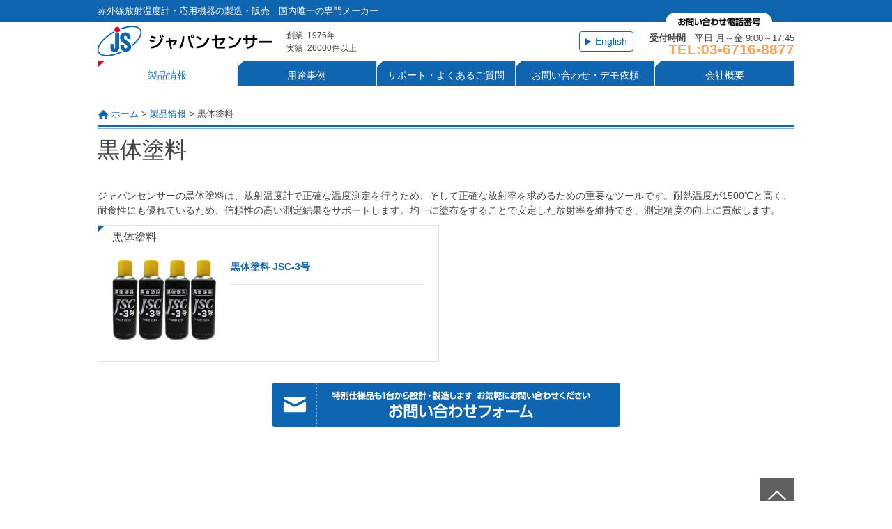

--- FILE ---
content_type: text/html; charset=UTF-8
request_url: https://www.japansensor.co.jp/products/blackpaint
body_size: 5941
content:
<!DOCTYPE html>
<html lang="ja">
<head>
<meta charset="utf-8">
<meta name="viewport" content="width=device-width">
<!--[if lt IE 9]>
<script src="/assets/js/html5shiv.js"></script>
<!--<script src="/assets/js/css3-mediaqueries.js"></script>-->
<![endif]-->
<link href="/assets/css/common.css" rel="stylesheet" type="text/css" media="all">
<link href="/assets/css/style.css" rel="stylesheet" type="text/css" media="all">
<script src="/assets/js/jquery.js" type="text/javascript"></script>
<script src="/assets/js/jquery.sidr.min.js" type="text/javascript"></script>
  <script src="/assets/js/init.js" type="text/javascript"></script>
<script src="/assets/js/ga.js" type="text/javascript"></script>


<title>黒体塗料 | 放射温度計の専門メーカー ジャパンセンサー</title>



  <script type="text/javascript">
<!--
function Href(){
 if ( location.hash.length > 0){
    location.href = location.hash;
  }
}
// -->
</script>
<meta name='robots' content='max-image-preview:large' />

<!-- This site is optimized with the Yoast SEO plugin v11.7 - https://yoast.com/wordpress/plugins/seo/ -->
<meta name="description" content="製品情報 「黒体塗料」のページです。ジャパンセンサーは放射温度計と関連する赤外線応用機器の専門メーカーです。"/>
<link rel="canonical" href="https://www.japansensor.co.jp/products/blackpaint" />
<meta property="og:locale" content="ja_JP" />
<meta property="og:type" content="article" />
<meta property="og:title" content="黒体塗料 | 放射温度計の専門メーカー ジャパンセンサー" />
<meta property="og:description" content="製品情報 「黒体塗料」のページです。ジャパンセンサーは放射温度計と関連する赤外線応用機器の専門メーカーです。" />
<meta property="og:url" content="https://www.japansensor.co.jp/products/blackpaint" />
<meta property="og:site_name" content="放射温度計の専門メーカー ジャパンセンサー" />
<script type='application/ld+json' class='yoast-schema-graph yoast-schema-graph--main'>{"@context":"https://schema.org","@graph":[{"@type":"WebSite","@id":"https://www.japansensor.co.jp/#website","url":"https://www.japansensor.co.jp/","name":"\u653e\u5c04\u6e29\u5ea6\u8a08\u306e\u5c02\u9580\u30e1\u30fc\u30ab\u30fc \u30b8\u30e3\u30d1\u30f3\u30bb\u30f3\u30b5\u30fc","potentialAction":{"@type":"SearchAction","target":"https://www.japansensor.co.jp/?s={search_term_string}","query-input":"required name=search_term_string"}},{"@type":"WebPage","@id":"https://www.japansensor.co.jp/products/blackpaint#webpage","url":"https://www.japansensor.co.jp/products/blackpaint","inLanguage":"ja","name":"\u9ed2\u4f53\u5857\u6599 | \u653e\u5c04\u6e29\u5ea6\u8a08\u306e\u5c02\u9580\u30e1\u30fc\u30ab\u30fc \u30b8\u30e3\u30d1\u30f3\u30bb\u30f3\u30b5\u30fc","isPartOf":{"@id":"https://www.japansensor.co.jp/#website"},"datePublished":"2015-02-07T22:09:28+09:00","dateModified":"2025-06-03T05:50:12+09:00","description":"\u88fd\u54c1\u60c5\u5831 \u300c\u9ed2\u4f53\u5857\u6599\u300d\u306e\u30da\u30fc\u30b8\u3067\u3059\u3002\u30b8\u30e3\u30d1\u30f3\u30bb\u30f3\u30b5\u30fc\u306f\u653e\u5c04\u6e29\u5ea6\u8a08\u3068\u95a2\u9023\u3059\u308b\u8d64\u5916\u7dda\u5fdc\u7528\u6a5f\u5668\u306e\u5c02\u9580\u30e1\u30fc\u30ab\u30fc\u3067\u3059\u3002"}]}</script>
<!-- / Yoast SEO plugin. -->

<link rel='stylesheet' id='wp-block-library-css' href='https://www.japansensor.co.jp/manage/wp-includes/css/dist/block-library/style.min.css?ver=6.4.7' type='text/css' media='all' />
<link rel='stylesheet' id='wp-components-css' href='https://www.japansensor.co.jp/manage/wp-includes/css/dist/components/style.min.css?ver=6.4.7' type='text/css' media='all' />
<link rel='stylesheet' id='wp-block-editor-css' href='https://www.japansensor.co.jp/manage/wp-includes/css/dist/block-editor/style.min.css?ver=6.4.7' type='text/css' media='all' />
<link rel='stylesheet' id='wp-reusable-blocks-css' href='https://www.japansensor.co.jp/manage/wp-includes/css/dist/reusable-blocks/style.min.css?ver=6.4.7' type='text/css' media='all' />
<link rel='stylesheet' id='wp-patterns-css' href='https://www.japansensor.co.jp/manage/wp-includes/css/dist/patterns/style.min.css?ver=6.4.7' type='text/css' media='all' />
<link rel='stylesheet' id='wp-editor-css' href='https://www.japansensor.co.jp/manage/wp-includes/css/dist/editor/style.min.css?ver=6.4.7' type='text/css' media='all' />
<link rel='stylesheet' id='tinyjpfont_gutenberg_style-css-css' href='https://www.japansensor.co.jp/manage/wp-content/plugins/japanese-font-for-tinymce/gutenjpfont/dist/blocks.style.build.css?ver=6.4.7' type='text/css' media='all' />
<style id='classic-theme-styles-inline-css' type='text/css'>
/*! This file is auto-generated */
.wp-block-button__link{color:#fff;background-color:#32373c;border-radius:9999px;box-shadow:none;text-decoration:none;padding:calc(.667em + 2px) calc(1.333em + 2px);font-size:1.125em}.wp-block-file__button{background:#32373c;color:#fff;text-decoration:none}
</style>
<style id='global-styles-inline-css' type='text/css'>
body{--wp--preset--color--black: #000000;--wp--preset--color--cyan-bluish-gray: #abb8c3;--wp--preset--color--white: #ffffff;--wp--preset--color--pale-pink: #f78da7;--wp--preset--color--vivid-red: #cf2e2e;--wp--preset--color--luminous-vivid-orange: #ff6900;--wp--preset--color--luminous-vivid-amber: #fcb900;--wp--preset--color--light-green-cyan: #7bdcb5;--wp--preset--color--vivid-green-cyan: #00d084;--wp--preset--color--pale-cyan-blue: #8ed1fc;--wp--preset--color--vivid-cyan-blue: #0693e3;--wp--preset--color--vivid-purple: #9b51e0;--wp--preset--gradient--vivid-cyan-blue-to-vivid-purple: linear-gradient(135deg,rgba(6,147,227,1) 0%,rgb(155,81,224) 100%);--wp--preset--gradient--light-green-cyan-to-vivid-green-cyan: linear-gradient(135deg,rgb(122,220,180) 0%,rgb(0,208,130) 100%);--wp--preset--gradient--luminous-vivid-amber-to-luminous-vivid-orange: linear-gradient(135deg,rgba(252,185,0,1) 0%,rgba(255,105,0,1) 100%);--wp--preset--gradient--luminous-vivid-orange-to-vivid-red: linear-gradient(135deg,rgba(255,105,0,1) 0%,rgb(207,46,46) 100%);--wp--preset--gradient--very-light-gray-to-cyan-bluish-gray: linear-gradient(135deg,rgb(238,238,238) 0%,rgb(169,184,195) 100%);--wp--preset--gradient--cool-to-warm-spectrum: linear-gradient(135deg,rgb(74,234,220) 0%,rgb(151,120,209) 20%,rgb(207,42,186) 40%,rgb(238,44,130) 60%,rgb(251,105,98) 80%,rgb(254,248,76) 100%);--wp--preset--gradient--blush-light-purple: linear-gradient(135deg,rgb(255,206,236) 0%,rgb(152,150,240) 100%);--wp--preset--gradient--blush-bordeaux: linear-gradient(135deg,rgb(254,205,165) 0%,rgb(254,45,45) 50%,rgb(107,0,62) 100%);--wp--preset--gradient--luminous-dusk: linear-gradient(135deg,rgb(255,203,112) 0%,rgb(199,81,192) 50%,rgb(65,88,208) 100%);--wp--preset--gradient--pale-ocean: linear-gradient(135deg,rgb(255,245,203) 0%,rgb(182,227,212) 50%,rgb(51,167,181) 100%);--wp--preset--gradient--electric-grass: linear-gradient(135deg,rgb(202,248,128) 0%,rgb(113,206,126) 100%);--wp--preset--gradient--midnight: linear-gradient(135deg,rgb(2,3,129) 0%,rgb(40,116,252) 100%);--wp--preset--font-size--small: 13px;--wp--preset--font-size--medium: 20px;--wp--preset--font-size--large: 36px;--wp--preset--font-size--x-large: 42px;--wp--preset--spacing--20: 0.44rem;--wp--preset--spacing--30: 0.67rem;--wp--preset--spacing--40: 1rem;--wp--preset--spacing--50: 1.5rem;--wp--preset--spacing--60: 2.25rem;--wp--preset--spacing--70: 3.38rem;--wp--preset--spacing--80: 5.06rem;--wp--preset--shadow--natural: 6px 6px 9px rgba(0, 0, 0, 0.2);--wp--preset--shadow--deep: 12px 12px 50px rgba(0, 0, 0, 0.4);--wp--preset--shadow--sharp: 6px 6px 0px rgba(0, 0, 0, 0.2);--wp--preset--shadow--outlined: 6px 6px 0px -3px rgba(255, 255, 255, 1), 6px 6px rgba(0, 0, 0, 1);--wp--preset--shadow--crisp: 6px 6px 0px rgba(0, 0, 0, 1);}:where(.is-layout-flex){gap: 0.5em;}:where(.is-layout-grid){gap: 0.5em;}body .is-layout-flow > .alignleft{float: left;margin-inline-start: 0;margin-inline-end: 2em;}body .is-layout-flow > .alignright{float: right;margin-inline-start: 2em;margin-inline-end: 0;}body .is-layout-flow > .aligncenter{margin-left: auto !important;margin-right: auto !important;}body .is-layout-constrained > .alignleft{float: left;margin-inline-start: 0;margin-inline-end: 2em;}body .is-layout-constrained > .alignright{float: right;margin-inline-start: 2em;margin-inline-end: 0;}body .is-layout-constrained > .aligncenter{margin-left: auto !important;margin-right: auto !important;}body .is-layout-constrained > :where(:not(.alignleft):not(.alignright):not(.alignfull)){max-width: var(--wp--style--global--content-size);margin-left: auto !important;margin-right: auto !important;}body .is-layout-constrained > .alignwide{max-width: var(--wp--style--global--wide-size);}body .is-layout-flex{display: flex;}body .is-layout-flex{flex-wrap: wrap;align-items: center;}body .is-layout-flex > *{margin: 0;}body .is-layout-grid{display: grid;}body .is-layout-grid > *{margin: 0;}:where(.wp-block-columns.is-layout-flex){gap: 2em;}:where(.wp-block-columns.is-layout-grid){gap: 2em;}:where(.wp-block-post-template.is-layout-flex){gap: 1.25em;}:where(.wp-block-post-template.is-layout-grid){gap: 1.25em;}.has-black-color{color: var(--wp--preset--color--black) !important;}.has-cyan-bluish-gray-color{color: var(--wp--preset--color--cyan-bluish-gray) !important;}.has-white-color{color: var(--wp--preset--color--white) !important;}.has-pale-pink-color{color: var(--wp--preset--color--pale-pink) !important;}.has-vivid-red-color{color: var(--wp--preset--color--vivid-red) !important;}.has-luminous-vivid-orange-color{color: var(--wp--preset--color--luminous-vivid-orange) !important;}.has-luminous-vivid-amber-color{color: var(--wp--preset--color--luminous-vivid-amber) !important;}.has-light-green-cyan-color{color: var(--wp--preset--color--light-green-cyan) !important;}.has-vivid-green-cyan-color{color: var(--wp--preset--color--vivid-green-cyan) !important;}.has-pale-cyan-blue-color{color: var(--wp--preset--color--pale-cyan-blue) !important;}.has-vivid-cyan-blue-color{color: var(--wp--preset--color--vivid-cyan-blue) !important;}.has-vivid-purple-color{color: var(--wp--preset--color--vivid-purple) !important;}.has-black-background-color{background-color: var(--wp--preset--color--black) !important;}.has-cyan-bluish-gray-background-color{background-color: var(--wp--preset--color--cyan-bluish-gray) !important;}.has-white-background-color{background-color: var(--wp--preset--color--white) !important;}.has-pale-pink-background-color{background-color: var(--wp--preset--color--pale-pink) !important;}.has-vivid-red-background-color{background-color: var(--wp--preset--color--vivid-red) !important;}.has-luminous-vivid-orange-background-color{background-color: var(--wp--preset--color--luminous-vivid-orange) !important;}.has-luminous-vivid-amber-background-color{background-color: var(--wp--preset--color--luminous-vivid-amber) !important;}.has-light-green-cyan-background-color{background-color: var(--wp--preset--color--light-green-cyan) !important;}.has-vivid-green-cyan-background-color{background-color: var(--wp--preset--color--vivid-green-cyan) !important;}.has-pale-cyan-blue-background-color{background-color: var(--wp--preset--color--pale-cyan-blue) !important;}.has-vivid-cyan-blue-background-color{background-color: var(--wp--preset--color--vivid-cyan-blue) !important;}.has-vivid-purple-background-color{background-color: var(--wp--preset--color--vivid-purple) !important;}.has-black-border-color{border-color: var(--wp--preset--color--black) !important;}.has-cyan-bluish-gray-border-color{border-color: var(--wp--preset--color--cyan-bluish-gray) !important;}.has-white-border-color{border-color: var(--wp--preset--color--white) !important;}.has-pale-pink-border-color{border-color: var(--wp--preset--color--pale-pink) !important;}.has-vivid-red-border-color{border-color: var(--wp--preset--color--vivid-red) !important;}.has-luminous-vivid-orange-border-color{border-color: var(--wp--preset--color--luminous-vivid-orange) !important;}.has-luminous-vivid-amber-border-color{border-color: var(--wp--preset--color--luminous-vivid-amber) !important;}.has-light-green-cyan-border-color{border-color: var(--wp--preset--color--light-green-cyan) !important;}.has-vivid-green-cyan-border-color{border-color: var(--wp--preset--color--vivid-green-cyan) !important;}.has-pale-cyan-blue-border-color{border-color: var(--wp--preset--color--pale-cyan-blue) !important;}.has-vivid-cyan-blue-border-color{border-color: var(--wp--preset--color--vivid-cyan-blue) !important;}.has-vivid-purple-border-color{border-color: var(--wp--preset--color--vivid-purple) !important;}.has-vivid-cyan-blue-to-vivid-purple-gradient-background{background: var(--wp--preset--gradient--vivid-cyan-blue-to-vivid-purple) !important;}.has-light-green-cyan-to-vivid-green-cyan-gradient-background{background: var(--wp--preset--gradient--light-green-cyan-to-vivid-green-cyan) !important;}.has-luminous-vivid-amber-to-luminous-vivid-orange-gradient-background{background: var(--wp--preset--gradient--luminous-vivid-amber-to-luminous-vivid-orange) !important;}.has-luminous-vivid-orange-to-vivid-red-gradient-background{background: var(--wp--preset--gradient--luminous-vivid-orange-to-vivid-red) !important;}.has-very-light-gray-to-cyan-bluish-gray-gradient-background{background: var(--wp--preset--gradient--very-light-gray-to-cyan-bluish-gray) !important;}.has-cool-to-warm-spectrum-gradient-background{background: var(--wp--preset--gradient--cool-to-warm-spectrum) !important;}.has-blush-light-purple-gradient-background{background: var(--wp--preset--gradient--blush-light-purple) !important;}.has-blush-bordeaux-gradient-background{background: var(--wp--preset--gradient--blush-bordeaux) !important;}.has-luminous-dusk-gradient-background{background: var(--wp--preset--gradient--luminous-dusk) !important;}.has-pale-ocean-gradient-background{background: var(--wp--preset--gradient--pale-ocean) !important;}.has-electric-grass-gradient-background{background: var(--wp--preset--gradient--electric-grass) !important;}.has-midnight-gradient-background{background: var(--wp--preset--gradient--midnight) !important;}.has-small-font-size{font-size: var(--wp--preset--font-size--small) !important;}.has-medium-font-size{font-size: var(--wp--preset--font-size--medium) !important;}.has-large-font-size{font-size: var(--wp--preset--font-size--large) !important;}.has-x-large-font-size{font-size: var(--wp--preset--font-size--x-large) !important;}
.wp-block-navigation a:where(:not(.wp-element-button)){color: inherit;}
:where(.wp-block-post-template.is-layout-flex){gap: 1.25em;}:where(.wp-block-post-template.is-layout-grid){gap: 1.25em;}
:where(.wp-block-columns.is-layout-flex){gap: 2em;}:where(.wp-block-columns.is-layout-grid){gap: 2em;}
.wp-block-pullquote{font-size: 1.5em;line-height: 1.6;}
</style>
<link rel='stylesheet' id='tinyjpfont-styles-css' href='https://www.japansensor.co.jp/manage/wp-content/plugins/japanese-font-for-tinymce/addfont.css?ver=6.4.7' type='text/css' media='all' />
<link rel='stylesheet' id='wp-pagenavi-css' href='https://www.japansensor.co.jp/manage/wp-content/plugins/wp-pagenavi/pagenavi-css.css?ver=2.70' type='text/css' media='all' />
<link rel="https://api.w.org/" href="https://www.japansensor.co.jp/wp-json/" /><link rel="alternate" type="application/json" href="https://www.japansensor.co.jp/wp-json/wp/v2/pages/316" /><link rel="EditURI" type="application/rsd+xml" title="RSD" href="https://www.japansensor.co.jp/manage/xmlrpc.php?rsd" />
<link rel='shortlink' href='https://www.japansensor.co.jp/?p=316' />
<link rel="alternate" type="application/json+oembed" href="https://www.japansensor.co.jp/wp-json/oembed/1.0/embed?url=https%3A%2F%2Fwww.japansensor.co.jp%2Fproducts%2Fblackpaint" />
<link rel="alternate" type="text/xml+oembed" href="https://www.japansensor.co.jp/wp-json/oembed/1.0/embed?url=https%3A%2F%2Fwww.japansensor.co.jp%2Fproducts%2Fblackpaint&#038;format=xml" />
                <script>
                    var ajaxUrl = 'https://www.japansensor.co.jp/manage/wp-admin/admin-ajax.php';
                </script>
        <script src="//ar.mrc-s.com/web/ar.js"charset="utf-8"data-id="kavvh5" async></script>
</head>

<body class="body_products body_scroll" onLoad="setTimeout('Href()', 500)">

 
  
    
    
  <header id="header" class="header_scroll">

  <a id="right-menu" href="#right-menu"><img src="/assets/imgs/common/bg_right_menu.gif" alt=""></a>
  
<div class="area_tagline">
<p>赤外線放射温度計・応用機器の製造・販売　国内唯一の専門メーカー</p>
<!-- / .tagline --></div>

<div class="area_logo cf">
<p class="logo"><a href="/">
<img src="/assets/imgs/common/logo_2.gif" alt="ジャパンセンサー株式会社">
<span class="logo_text_lead">
<span class="logo_text_lead_title">創業</span>
<span class="logo_text_lead_explanation">1976年</span>
<span class="logo_text_lead_title">実績</span>
<span class="logo_text_lead_explanation">26000件以上</span>
</span>
</a></p>

<dl class="tel">
<dt><img src="/assets/imgs/common/t_tel.gif" alt="お問い合わせ電話番号"></dt>
<dd>
<span class="tel_time"><strong>受付時間</strong>　平日 月～金 9:00～17:45</span>
<span class="tel_num">TEL:03-6716-8877</span>	
</dd>
</dl>

<div class="c_lang_block">
<p class="gn_global"><a href="https://www.japansensor.co.jp/english">English</a></p>
</div>
<!-- / .area_logo --></div>

  <div class="area_utility sidr" id="sidr">
<div class="unit_utility cf">
<div class="gnav">
<nav>
<ul class="cf">
<li class="primary gn_products"><a href="https://www.japansensor.co.jp/products">製品情報</a></li>
<li class="primary gn_case"><a href="https://www.japansensor.co.jp/case">用途事例</a></li>
<li class="primary gn_support"><a href="https://www.japansensor.co.jp/support">サポート・よくあるご質問</a></li>
<li class="gn_ocntact"><a href="/contact/">お問い合わせ・デモ依頼</a></li>
<li class="gn_company"><a href="https://www.japansensor.co.jp/company">会社概要</a></li>
<li class="gn_global"><a href="https://www.japansensor.co.jp/english">English</a></li>
</ul>
</nav>
<!-- / #sidr .gnav --></div>

<!-- / .unit_utility --></div>
<!-- / .area_utility --></div>

<!-- / #header --></header>  
  
    
<div id="contents" class="cf" role="main">
<div class="contents_body">
  <div class="area_crumb">

  
      
  <!-- Breadcrumb NavXT 7.2.0 -->
<span typeof="v:Breadcrumb"><a rel="v:url" property="v:title" title="Go to 放射温度計の専門メーカー ジャパンセンサー." href="https://www.japansensor.co.jp" class="home">ホーム</a></span> &gt; <span typeof="v:Breadcrumb"><a rel="v:url" property="v:title" title="Go to 製品情報." href="https://www.japansensor.co.jp/products" class="post post-page">製品情報</a></span> &gt; <span typeof="v:Breadcrumb"><span property="v:title">黒体塗料</span></span>  </div>    
   
    
 
  	  	
  
    
	<h1 class="ttl_lv1">黒体塗料</h1>

  
       




<p>ジャパンセンサーの黒体塗料は、放射温度計で正確な温度測定を行うため、そして正確な放射率を求めるための重要なツールです。耐熱温度が1500℃と高く、耐食性にも優れているため、信頼性の高い測定結果をサポートします。均一に塗布をすることで安定した放射率を維持でき、測定精度の向上に貢献します。</p>

<ul class="list_products_item cf flatten">
    <li class="item cf">
		<p class="name">黒体塗料</p>
			<p class="img"><a href="https://www.japansensor.co.jp/products/jsc-3/index.html"><img src="https://www.japansensor.co.jp/manage/wp-content/uploads/2015/03/JSC-3-2.jpg" width="150" alt="黒体塗料 JSC-3号"></a></p>
		<div class="body">
	  <p class="detail"><a href="https://www.japansensor.co.jp/products/jsc-3/index.html">黒体塗料 JSC-3号</a></p>
	  	  
	  	  <!-- / .body --></div>
  </li>
  </ul>


<p class="button txtc"><a href="https://www.japansensor.co.jp/contact/"><img src="/assets/imgs/common/button_contact_l.gif" alt="お問い合わせフォーム 特別仕様品も1台から設計・製造します お気軽にお問い合わせください" width="500" height="63"></a></p>








<div class="content_body">
<div class="the_content">
</div>
</div>







<!-- / .contents_body --></div>
<!-- / #contents .cf --></div>

<footer id="footer">
<div class="unit_footer">

<p class="pagetop"><a href="#pagetop"><img src="/assets/imgs/home/b_pagetop.gif" alt="ページトップへ戻る"></a> 
<nav>
<ul class="fnav">
<li><a href="https://www.japansensor.co.jp/contact/">お問い合わせ</a></li>
<li><a href="/sitemaps/">サイトマップ</a></li>
<li><a href="/privacy/">プライバシーポリシー</a></li>
</ul>
</nav>
<p class="copy">Copyright © JAPANSENSOR CORPORATION</p>
<!-- / .unit_footer --></div>  
<!-- / #footer --></footer>

<script type="text/javascript" src="https://www.japansensor.co.jp/manage/wp-content/plugins/page-links-to/dist/new-tab.js?ver=3.3.6" id="page-links-to-js"></script>
</body>
</html>

--- FILE ---
content_type: text/css
request_url: https://www.japansensor.co.jp/assets/css/common.css
body_size: 11279
content:
@charset UTF-8;

/* RESET
-----------------------*/
html,body,div,span,applet,object,iframe,h1,h2,h3,h4,h5,h6,p,blockquote,pre,a,abbr,acronym,address,big,cite,code,del,dfn,em,img,ins,kbd,q,s,samp,small,strike,strong,sub,sup,tt,var,b,u,i,center,dl,dt,dd,ol,ul,li,fieldset,form,label,legend,table,caption,tbody,tfoot,thead,tr,th,td,article,aside,canvas,details,embed,figure,figcaption,footer,header,hgroup,menu,nav,output,ruby,section,summary,time,mark,audio,video{border:0;font-size:100%;font:inherit;vertical-align:baseline;margin:0;padding:0}article,aside,details,figcaption,figure,footer,header,hgroup,menu,nav,section{display:block}body{line-height:1}blockquote,q{quotes:none}blockquote:before,blockquote:after,q:before,q:after{content:none}table{border-collapse:separate;border-spacing:0;font-size:inherit;font:100%}pre,code,kbd,samp,tt{font-family:monospace;font-size:108%;line-height:100%}select,input,button,textarea,button{font:99% arial,helvetica,clean,sans-serif}fieldset,img{border:0}address,caption,cite,code,dfn,em,strong,th,var,optgroup{font-style:inherit;font-weight:inherit}del,ins{text-decoration:none}caption,th{text-align:left;font-weight:400}h1,h2,h3,h4,h5,h6{font-size:100%;font-weight:400}q:before,q:after{content:''}abbr,acronym{border:0;font-variant:normal}legend{color:#000}input,button,textarea,select,optgroup,option{font-family:inherit;font-size:inherit;font-style:inherit;font-weight:inherit}input,button,textarea,select{font-size:100%}.txtc{text-align:center}.txtr{text-align:right}.txtl{text-align:left}.txtvm{vertical-align:middle}.txtvb{vertical-align:bottom}.fonts{font-size:80%}.fontm{font-size:110%}.fright{float:right}.fleft{float:left}.fright_b{float:right;display:block}.fleft_b{float:left;display:block}.clr{clear:both;width:1px;height:1px}.clr_l{clear:left}.clr_r{clear:right}.hide,.hide-gnavi{display:none}.cf:before,.cf:after,.unav:before,.unav:after,.fnav:before,.fnav:after,.gnav:before,.gnav:after,#header:before,#header:after,#footer:before,#footer:after,#contents:before,#contents:after,.section:before,.section:after{content:"";display:table}.cf:after,.unav:after,.fnav:after,.gnav:after,#header:after,#footer:after,#contents:after,.section:after{clear:both}.cf,#wrapper,#header,#footer,#contents,.section,.gnav,.fnav,.unav,.cf{zoom:1}ol,ul,li{list-style:none}* html body table,:first-child+html body table{border-collapse:collapse}img,.txtvt{vertical-align:top}sup,sub{vertical-align:baseline}

/* BASE FONT SIZE
-----------------------*/
body{
font-size:14px;
font-family: "メイリオ", Meiryo,Hiragino Kaku Gothic Pro, "ヒラギノ角ゴ Pro W3", Osaka, "ＭＳ Ｐゴシック", sans-serif;
-webkit-text-size-adjust:none;
}

/* HTML ELEMENTS
-----------------------*/
html{
overflow-y: scroll;
}
body{
color: #444;
line-height:1.6;
/* 1103 */
line-height:1.5;
}
strong,
em{
font-weight:bold;
font-style:normal;
}
a{
zoom:1;
vertical-align:baseline;
color: #1065b0;
text-decoration:underline;
cursor: pointer;
}
a:visited{
color:#;
}
a:hover{
text-decoration:none;
}
a:hover img {
opacity: 0.7;
filter: alpha(opacity=70);
-ms-filter: "alpha(opacity=70)";
}
.opw{
background:transparent url(../imgs/common/m_opw.gif) no-repeat scroll center right;
padding:2px 16px 3px 0px;
}
/* LAYOUT
-----------------------*/
.area_tagline p,
.area_logo,
.area_utility .unit_utility,
#contents,
.unit_footer{
width: 1000px;
margin-left: auto;
margin-right: auto;
}

/* HEADER
-----------------------*/
.area_tagline{
background-color: #1065b0;
color: #fff;
line-height: 1.75;
}
.area_tagline p{
padding: 10px 0;
padding: 5px 0;
font-size: 13px;
}
.area_logo .logo{
float: left;
margin: 0px 0;
}
.area_logo .logo a {
display:-webkit-box;
display:-webkit-flex;
display:-ms-flexbox;
display: flex;
-ms-flex-align: center;
-webkit-box-align: center;
-webkit-align-items: center;
align-items: center;
color: #444;
text-decoration: none;
}
.area_logo .logo a .logo_text_lead {
display:-webkit-box;
display:-webkit-flex;
display:-ms-flexbox;
display: flex;
flex-wrap: wrap;
margin-left: 15px;
font-size: 12px;
}
@media only screen and (max-width: 640px) {
.area_logo .logo a .logo_text_lead {
display: none;
}
}
.area_logo .logo a .logo_text_lead .logo_text_lead_title {
width: 2.5em;
}
.area_logo .logo a .logo_text_lead .logo_text_lead_explanation {
width: calc(100% - 2.5em);
}

.area_logo .tel{
float: right;
margin-top: -14px;
}
.area_logo .contact_en{
float: right;
margin-top: 20px;
}
.area_logo .tel dt{
text-align: right;
}
.area_logo .tel dd{
color: #1065b0;
font-size: 28px;
text-align: right;
font-weight: bold;
line-height: 1;
margin-top: 10px;
}
.area_logo .tel dd span {
display: block;
max-width: 216px;
}
.area_logo .tel dd .tel_time {
color: #444;
font-weight: normal;
font-size: 0.45em;
}
.area_logo .tel dd .tel_num {
color: #ffa44c;
font-size: 0.76em;
}
.area_utility{
border-top: 1px solid #e1e1e1;
border-bottom: 1px solid #e1e1e1;
}

.c_lang_block {
float: right;
margin-right: 15px;
}
.c_lang_block .gn_global {
display: -webkit-box;
display: -webkit-flex;
display: -ms-flexbox;
display: flex;
-ms-flex-align: center;
-webkit-box-align: center;
-webkit-align-items: center;
align-items: center;	
height: 100%;
min-height: 55px;
}
.c_lang_block .gn_global a {
position: relative;
background: #FFF;
color: #1065b0;
text-decoration: none;
padding: 3px 22px;
padding-right: 8px;
border: 1px solid #1065b0;
border-radius: 4px;
box-sizing: border-box;
}
.c_lang_block .gn_global a:after {
content: "";
position: absolute;
top: 50%;
left: 8px;
transform: translateY(-50%);
display: block;
width: 0;
height: 0;
border-style: solid;
border-width: 5px 0 5px 8px;
border-color: transparent transparent transparent #1065b0;
}
@media only screen and (min-width: 641px) {
	.c_lang_block .gn_global a:hover {
		opacity: 0.7;
	}
}
@media only screen and (max-width: 640px) {
	.c_lang_block {
		display: none;
	}
}
.gnav{
float: left;
/*width: 750px;*/
width: 100%;
}
.gnav ul{
border-left: 1px solid #e1e1e1;
}
.gnav li{
float: left;
text-align: center;
border-right: 1px dotted #e1e1e1;
width: 20%;
font-size: 16px;
box-sizing: border-box;
}
.gnav li:last-child{
border-right: none;
}
.gnav .primary{
border-right: 1px solid #e1e1e1;
}
.gnav li a{
display: block;
padding: 20px 0px 0;
text-decoration: none;
text-transform:uppercase;
height: 35px;
background-color: #1065b0;
color: #fff;
}
.gnav li a:hover{
color: #1065b0;
}
.gnav li a{
padding: 15px 0px 0;
height: 40px;
background-image:url(../imgs/common/bg_gnav_primary_on.gif);
background-repeat: no-repeat;

/* 1103 */
padding: 5px 0px 0;
height: 30px;
font-size: 14px;
line-height: 30px;

}
.body_products .gnav .gn_products a,
.body_case .gnav .gn_case a,
.body_support .gnav .gn_support a,
.gnav li.primary a:hover{
background-image:url(../imgs/common/bg_gnav_primary.gif);
color: #1065b0;
}
.body_products .gnav .gn_products a,
.body_case .gnav .gn_case a,
.body_support .gnav .gn_support a,
.body_company .gnav .gn_company a,
.body_recruit .gnav .gn_recruit a,
.body_contact .gnav .gn_contact a,
.gnav li a:hover{
background-color: #fff;
color: #1065b0;
}

@media only screen and (min-width: 641px) {
	.gnav .gn_global {
		display: none;
	}
}
@media only screen and (max-width: 640px) {
	.gnav .gn_global {
		display: block;
	}
}



.area_utility .search{
float: right;
margin-top: 12px;

/* 1103 */
margin-top: 3px;
width: 240px;
}
.area_utility .search .btn{
width: 42px;
height: 30px;
background-color: #1065b0;
color: #fff;
font-weight: bold;
border: none;
float: right;
border-radius:4px;
}
#searchform .cse .gsc-control-cse, 
#searchform .gsc-control-cse{
padding: 0;
}
#searchform input.gsc-search-button,
#searchform input.gsc-search-button:hover,
#searchform input.gsc-search-button:focus{
width:  0px;
height: 0px;
margin: 0px;
min-width: 0px;
border: none;
padding:   16px 24px;
background:url(../imgs/common/btn_search.gif) no-repeat #fff !important;
background-size: contain;
}
#searchform .gsc-search-box-tools .gsc-search-box .gsc-input{
vertical-align: middle;
}
#searchform .gsc-input-box{
height: 30px;
margin-bottom: 6px;
}

.gsc-search-button-v2 {
    width:  0px;
    height: 0px;
    margin: 0px;
    min-width: 0px;
    padding:   13px 20px;
    margin-top: 8px;
background:url(../imgs/common/btn_search.gif) no-repeat #fff !important;
    background-size: contain;
}


#gsc-i-id1{
background:url(../imgs/common/bg_search.gif) no-repeat !important;
padding-left: 30px!important;
}
.area_utility .search .btn:hover{
cursor:pointer;
}
.area_utility .search .txt{
background-image:url(../imgs/common/bg_search.gif);
background-repeat: no-repeat;
background-position: 5px 5px;
border: 1px solid #e1e1e1;
border-radius:4px;
width: 150px;
float: left;
padding: 4px 4px 4px 30px;
box-sizing: content-box;
}
/* ヘッダースクロール時 */
#header.scroll .area_utility {
position: fixed;
top: 0;
left: 0;
z-index: 100;
width: 100%;
background: #FFF;
-webkit-animation: fadeInDown .3s ease-in-out;
animation: fadeInDown .3s ease-in-out;
}
/*------------------------
 * Css Animation
 *------------------------*/
@-webkit-keyframes fadeInDown {
0% {
opacity: 0;
-webkit-transform: translateY(-10px);
transform: translateY(-10px);
}
100% {
opacity: 1;
-webkit-transform: translateY(0);
transform: translateY(0);
}
}
@keyframes fadeInDown {
0% {
opacity: 0;
-webkit-transform: translateY(-10px);
transform: translateY(-10px);
}
100% {
opacity: 1;
-webkit-transform: translateY(0);
transform: translateY(0);
}
}

#searchform form input{
	}
#searchform form input.txt{
	width: 140px;
	}
#searchform form input.btn{
	padding: 0;
}
#searchform form input:focus{
background-color: #fff;	
	}

/* HOME
-----------------------*/
#contents{
padding-bottom: 100px;
}
.contents_body .slide{
margin: 0;
}

.area_slide{
margin-bottom: 10px;
height: 340px;
overflow: hidden;
}
.area_promo{
margin-bottom: 30px;
}
.area_promo .list_promo{
/*border-left:1px solid #e1e1e1;;*/
}
.contents_body .area_promo ul.list_promo{
margin-top: 10px;
}

.area_promo .list_promo li{
float: left;
/*width: 249px;
border-right: 1px solid #e1e1e1;
border-top: 1px solid #e1e1e1;
border-bottom: 1px solid #e1e1e1;
*/
}
/*.area_promo .list_promo li:last-child{
width: 248px;
}
.area_promo .list_promo li a{
padding: 10px 15px;
display: block;
height: 105px;
text-decoration: none;
background-image:url(../imgs/slide/bg_promo.jpg);
background-repeat: no-repeat;
background-position: right bottom;
}
/*.area_promo .list_promo li a:hover{
background-image:url(../imgs/slide/bg_promo_on.jpg);
text-decoration: underline;
}
.area_promo .list_promo li strong{
font-size: 16px;
font-weight: bold;
display: block;
}
.area_promo .list_promo li{
font-size: 13px;
}
*/
.area_product,
.area_pickup {
margin-bottom: 40px;
}
.list_inline li{
float: left;
}
.area_news .link{
float: right;
}
.area_news .link li{
float: right;
margin-left: 30px;
margin-top: 20px;
}
.area_news .table_news{
border-collapse:collapse;
width: 100%;
border-top: 1px solid #e1e1e1;
}
.area_news .table_news th{
width: 140px;
}
.area_news .table_news th,
.area_news .table_news td{
padding: 15px;
border-bottom: 1px solid #e1e1e1;
/* 1103 */
padding: 15px;
}

/* FOOTER
-----------------------*/
#footer{
background-color: #606060;
padding: 30px 0 120px;
}
.unit_footer{
position: relative;
}
.unit_footer .pagetop{
position: absolute;
right: 0;
top: -80px;
width: 50px;
height: 50px;
}
.unit_footer .fnav{
float: left;
}
.unit_footer .fnav li{
float: left;
margin-right: 40px;
}
.unit_footer .fnav li a{
color: #fff;
}
.unit_footer .copy{
float: right;
color: #fff;
}
.area_global_contact{
	width: 300px;
	height: 210px;
	position: fixed;
	right: 5px;
	bottom: 5px;
	background-color: #fff;
	border: 1px solid #eee;
	opacity: 0.9;
}
.area_global_contact .list .ttl{
	padding-top: 20px;
	background-color: #0363b3;
}
.area_global_contact .list .ttl span{
position: absolute;
	top: 0;
	right: 0;
		cursor: pointer;
}
.area_global_contact .list .btn{
	padding-top: 15px;
	text-align: center;
}
/* CONTENTS
-----------------------*/
.contents_body{
position: relative;
}
.b_first_lead{
position: absolute;
right: 0;
top: 60px;
}
.area_list_product{
margin-bottom: 60px;
}
.area_inquiry{
padding-top: 50px;
margin-bottom: 30px;
border-top: 1px solid #e1e1e1;
padding-top: 10px;
}
.area_inquiry .list_inquiry li.tel{
float: left;
}
.area_inquiry .list_inquiry li.contact{
float: right;
}
.area_case_list{
margin-top: 40px;
}
.area_case_list li{
float: left;
width: 500px;
margin-bottom:30px;
}
.area_case_list li .img{
float: left;
margin-right: 20px;
}
.area_case_list li .txt{
overflow: hidden;
}

#maincol{
float: left;
width: 700px;
}
#subcol{
float: right;
width: 280px;
}
.area_products_keyword,
.area_products_search{
margin-bottom: 30px;
}

/* MODULES
-----------------------*/
/* HEADING */

.ttl_lv1{
background-image:url(../imgs/common/bg_ttl_lv1.gif);
background-repeat: repeat-x;
padding-top: 12px;
font-size: 32px;
margin-bottom: 1em;
}
.ttl_lv1 .ttl_lv1_sub {
font-size: 75%;
}
.m_ttl_lv1 {
display:-webkit-box;
display:-webkit-flex;
display:-ms-flexbox;
display: flex;
background-image: url(../imgs/common/bg_ttl_lv1.gif);
background-repeat: repeat-x;
padding-top: 12px;
font-size: 32px;
margin-bottom: 10px;
}
.contents_body .ttl_lv2,
.contents_body .the_content h2{
border-top: 3px solid #1065b0;
padding-top: 7px;
font-size: 20px;
font-weight: bold;
margin-bottom: 30px;
margin-top: 30px;
/* 1103 */
margin-bottom: 10px;
margin-top: 36px;
}
.contents_body .ttl_lv3,
.contents_body .the_content h3{
padding-top: 7px;
font-size: 20px;
font-weight: bold;
margin-bottom: 30px;
margin-top: 30px;
/* 1103 */
margin-bottom: 10px;
margin-top: 10px;
}
.contents_body .ttl_lv4,
.contents_body .the_content h4{
border-top: 3px solid #87b2d7;
padding-top: 7px;
font-size: 18px;
font-weight: bold;
margin-top: 30px;
margin-bottom: 30px;
/* 1103 */
margin-bottom: 10px;
margin-top: 10px;
}

/* LIST */
.the_content ul li{
margin-left: 1.5em;
}
.the_content ul li{
list-style:outside disc;
}
.area_crumb,
.crumb{
margin-top: 30px;
margin-bottom: 6px;
font-size: 13px;
}
.crumb li{
float:left;
display:inline;
background-image:url(../imgs/common/m_crumb.gif);
background-position:center right;
padding-right:20px;
background-repeat:no-repeat;
margin-right:10px;
font-size: 13px;
}
.area_crumb br,
.crumb br {
display: none;
}
a.home,
.crumb li.home a{
background-image:url(../imgs/common/bg_home.gif);
background-repeat: no-repeat;
padding-left: 20px;
}
.crumb li.current{
background-image:none;
padding-right:0;
margin-right:0;
}
.lead{
margin-bottom: 50px;
}

.area_products_thermo_keyword{
border-bottom: 1px solid #e1e1e1;
margin-bottom: 30px;
padding-bottom: 30px;
}
.contents_body .area_products_thermo_keyword ul {
margin: 0;
}
.contents_body .area_products_thermo_keyword .ttl_lv3 {
margin: 0;
}
.list_products_tag li a,
.list_keyword li a{
color: #fff;
background-color: #94c267;
border-radius:4px;
display: block;
padding: 3px 8px;
text-decoration: none;
}
.list_products_tag li,
.list_keyword li{
float: left;
margin-right: 5px;
margin-bottom: 5px;
}
.area_products_thermo_item{
margin-bottom: 30px;
}
.contents_body ul.list_products_item{
margin-right: -20px;
position: relative;
overflow: hidden;
}
.list_products_item li{
border: 1px solid #e1e1e1;
padding: 5px 20px;
background-image:url(../imgs/common/bg_products_thermo_keyword.gif);
background-repeat: no-repeat;
background-position: left top;
width: 448px;
float: left;
margin-bottom: 20px;
margin-right: 20px;
}
.contents_body ul.list_products_item{
border-top: none;
margin-top: 0;
padding-top: 0;
}
.contents_body .area_products_item ul.list_products_item li .name{
text-align: left;
}
.contents_body .area_products_item ul.list_products_item li ul{
margin-top: 0;
border-top: none;
}
.contents_body .area_products_item ul.list_products_item li ul.tag{
padding-top: 0;
}
.contents_body .area_products_item ul.list_products_item p.img,
.contents_body .area_products_item ul.list_products_item p.data{
margin-top: 0;
}
.contents_body .area_products_item ul.list_products_item p.detail{
border-bottom: none;
text-align: left;
margin: 0 0 10px;
}
.contents_body  .area_products_item ul.list_products_item .body{
text-align: left;
}

.tabSection .list_products_item li{
width: 438px;
}
.list_products_item .name{
font-size: 16px;
margin-bottom: 10px;
margin-top: 0;
}
.list_products_item li li{
border: none;
background: none;
width: auto;
float: none;
padding: 0;
margin: 0;
}
.list_products_item .img{
float: left;
margin-right: 20px;
/*width: 170px;*/
overflow:hidden;
background-color: #fff;
}
.list_products_item .detail{
border-bottom: 1px solid #e1e1e1;
font-weight: bold;
margin-bottom: 10px;
}
.list_products_item .data{
margin-bottom: 0;
margin-top: 0;
}
.list_products_item .tag{
margin-top: 0;
margin-bottom: 0;
overflow: hidden;
}
.list_products_item .body{
overflow: hidden;
}
.area_detail{
clear:both;
}
.area_detail_body p.thermo,
.list_products_item .data{
background-image:url(../imgs/common/bg_products_item_data.png);
background-repeat: no-repeat;
background-position: 8px 4px;
background-color: #1065b0;
border-radius:4px;
padding: 8px 15px 8px 30px;
color: #fff;
font-weight: bold;
margin-bottom: 5px;
display: inline-block;
font-size: 16px;
line-height: 1.1;
}
.area_products_thermo_item .list_products_item .body{
overflow: hidden;
}
.list_products_keyword li,
.list_products_item li .tag li,
.area_products_thermo_item .list_products_item .tag li{
color: #444;
background-color: #f2f2f2;
/*color: #fff;
background-color: #ffa44c;*/
border-radius:4px;
padding: 3px 8px;
float: left;
margin-right: 5px;
margin-bottom: 5px;
font-size: 13px;
}
.list_products_keyword li a{
color: #fff;
text-decoration: none;
}
.contents_body ul.list_products_btn{
margin-right:-5px;
}
.list_products_btn li{
margin-bottom: 5px;
float: left;
margin-right: 4px;
}

.area_detail_body ul{
margin-top: 15px;
}
.area_detial_img{
width: 490px;
float: left;
margin-right: 10px;

}
.area_detail_body{
overflow: hidden;
}
.area_detail_desc{
margin: 30px 0;
}
.tab li a,
.tab span{
text-decoration: none;
padding: 20px 10px;
display: block;

/* 1103 */
padding: 10px 20px;

}


.tab li a,
.tab span{
text-decoration: none;
padding: 20px 10px;
display: block;
}
.tab{
border-left: 1px solid #e1e1e1;
}
.tab li,
.the_content ul.tab li{
float: left;
border: 1px solid #e1e1e1;
border-left:0 ;
width: 150px;
width: auto;
text-align: center;
cursor:pointer;
color: #1065b0;
padding: 0px 0;
list-style-type: none;
margin-left: 0;
}
.top{
border-bottom: 1px solid #e1e1e1;
}
.top li{
margin-bottom: -1px;
border-bottom: 1px solid #e1e1e1;
}
.bottom{
border-top: 1px solid #e1e1e1;
}
.bottom li{
margin-top: -1px;
border-top: 1px solid #e1e1e1;
}
.tab li.current-cat a,
.tab li.current a,
.tab li.current {
font-weight: bold;
color: #444;
}
.tab li.current-cat,
.top li.current{
border-bottom: #fff solid 1px;
}
.bottom li.current{
border-top: #fff solid 1px;
}


/**/
.smarttab .tab,
.tabSection .tab{
border-left: 1px solid #e1e1e1;
}
.smarttab .tab li,
.smarttab .the_content ul.tab li,
.tabSection .tab li,
.tabSection .the_content ul.tab li{
float: left;
border: 1px solid #e1e1e1;
border: 1px solid #383838;
border-left:0 ;
width: 150px;
width: auto;
text-align: center;
cursor:pointer;
color: #1065b0;
color:#fff;
padding: 0px 0;
list-style-type: none;
margin-left: 0;
background-color:#4F4F4F;
font-size:16px;


}
.smarttab .top,
.tabSection .top{
border-bottom: 1px solid #e1e1e1;
border-bottom: 1px solid #383838;
}
.smarttab .top li,
.tabSection .top li{
margin-bottom: -1px;
border-bottom: 1px solid #e1e1e1;
margin-right:1px;

border-radius: 5px 5px 0px 0px / 5px 5px 0px 0px;
}
.smarttab .bottom,
.tabSection .bottom{
border-top: 1px solid #e1e1e1;
}
.smarttab .bottom li,
.tabSection .bottom li{
margin-top: -1px;
border-top: 1px solid #e1e1e1;

border-radius: 0px 0px 5px 5px / 0px 0px 5px 5px;
margin-right:1px;
}
.smarttab a{
color: #fff;
}
.smarttablist li:first-child a,
.smarttab .tab li.current-cat a,
.smarttab .tab li.current a,
.smarttab .tab li.current,
.smarttab .tab li.tab_hover ,
.smarttab .tab li.tab_hover a,
.tabSection .tab li.current-cat a,
.tabSection .tab li.current a,
.tabSection .tab li.current,
.tabSection .tab li.tab_hover ,
.tabSection .tab li.tab_hover a{
font-weight: bold;
color: #444;
background-color:#fff;
}
.smarttab .tab li.tab_hover ,
.smarttab .tab li.tab_hover a,
.tabSection .tab li.tab_hover ,
.tabSection .tab li.tab_hover a{
font-weight:normal;
}
/*.smarttab .tab li.current-cat a,
.smarttab .tab li.current a,*/
.tabSection .tab li.current-cat a,
.tabSection .tab li.current a{
color: #fff;
}
.smarttab .tab li.current-cat,
.smarttab .top li.current,
.tabSection .tab li.current-cat,
.tabSection .top li.current{
border-bottom: #fff solid 1px;
/*border-top: #0058A0 solid 2px;*/
}
.smarttab .bottom li.current,
.tabSection .bottom li.current{
border-top: #fff solid 1px;
/*border-bottom: #0058A0 solid 2px;*/
}

/**/

.contents{
padding: 20px 10px 40px;
}
.status{
float: right;
}
.icon_cemarking,
.icon_rohs,
.status_icon{
background-color: #1065b0;
color: #fff;
font-weight: bold;
border: none;
border-radius:4px;
padding: 5px 10px;
}
.available{
background-color: #1065b0;
}
.finished{
background-color: #7f7f7f;
}
.will_finish{
background-color: #ff7e00;
}
.will_available{
background-color: #4d9902;
}
.contents_body p.status{
float: right;
margin-top: 20px;
}
.contents_body ul.list_detail_products_out{
margin-bottom: 40px;
}
.list_detail_products_out li{
float: left;
width: 300px;
margin-right: 20px;
border-bottom:1px solid #ccc;
}
.list_detail_products_feat li{
float: left;
width: 470px;
margin-right: 20px;
}
.table_spec{
width: auto;
border-collapse:collapse;
margin-bottom: 20px;
}
.table_spec th,
.table_spec td{
padding: 5px;
border: 1px solid #e1e1e1;
vertical-align: top;
}
.table_spec th{
background-color: #f6f6f6;
font-weight: bold;
}
.table_spec thead th{
background-color: #f2f4f5;
}
.contents_body .list_index{
margin-right: -20px;
overflow: hidden;
position: relative;
}
.the_content .list_index li,
.list_index li{
border: 1px solid #e1e1e1;
padding: 10px 15px;
width: 200px;
float: left;
margin-left: 0;
margin-right: 20px;
margin-bottom: 20px;
list-style:inside none;
}
.table_company{
border-collapse:collapse;
}
.table_company th{
font-weight: bold;
width: 185px;
}
.table_company th,
.table_company td{
padding: 15px;
border: 1px solid #e1e1e1;
}
.table_company th{
border-right: none;
}
.table_company td{
border-left: none;
}
.table_company tr th{
background-color: #eee;

}
.table_company tr.odd th{

}
.list_index li .hd{
font-weight: bold;
}
.purpose{
padding: 50px 0;
}
.alignright{
float: right;
display: block;
margin-bottom: 10px;
margin-left: 40px;
margin-right: auto;
}
.alignleft{
float:left;
display: block;
margin-bottom: 10px;
margin-right: 40px;
margin-left: auto;
}
.aligncenter{
display:block;
margin:auto;
}
.the_content hr{
clear:both;
border: 0;
height: 0;
border-top: 1px solid rgba(0, 0, 0, 0.1);
border-bottom: 1px solid rgba(255, 255, 255, 0.3);
margin:2em auto;
}
.ovh{
overflow: hidden;
}
.contents_body h2, 
.contents_body h3,
.contents_body h4,
.contents_body h5,
.contents_body p,
.contents_body ul,
.contents_body ol {
    margin: 15px 0;
/* 1103 */
    margin: 10px 0;
}
.contents_body p a {
	display: inline-block;
	margin-bottom: 1em;
}
.contents_bodyp, .contents_body ul, .contents_body ol{

}
.contents_body ul.local_navi{
margin-top: 40px;
border-top: 1px solid #e1e1e1;
text-align: center;
padding-top: 20px;
}
.local_navi li{
display: inline-block;
}
.local_navi li a{
padding: 10px;
}
.the_content ul.list_link li{
list-style:inside none;
margin-left: 0;
margin-bottom: 5px;
}
.list_link li a{
background-image:url(../imgs/common/arrow.gif);
background-repeat: no-repeat;
background-position: left center;
padding: 0 0 0 15px;
}
.side{
margin-top: -30px;
}
.list_faq{
border-top: 1px solid #e1e1e1;
}
.list_faq li{
border-bottom: 1px solid #e1e1e1;
padding: 15px 15px 15px 40px;
background-image:url(../imgs/faq/bg_list_faq.gif);
background-repeat: no-repeat;
background-position: left center;
}
.faq_answer{
border-top: 1px solid #e1e1e1;
padding: 15px 15px 15px 40px;
background-image:url(../imgs/faq/bg_list_faq_a.gif);
background-repeat: no-repeat;
background-position: left center;

}

#contents .wp-pagenavi{
margin: 30px 0;
text-align: center;
}
#contents .wp-pagenavi a:hover, 
#contents .wp-pagenavi span.current{
border-color: #1065b0;
}
#contents .wp-pagenavi a, 
#contents .wp-pagenavi span{
color: #1065b0;
padding: 3px 9px;
}
.pagelink {
text-align: center;
}
.pagelink ul{
border: 1px solid #e1e1e1;
}
.pagelink li{
padding: 20px 10px;
width: 300px;
display: inline-block;
text-align: center;
vertical-align: middle;
}
.pagelink li.archive{
border-left: 1px solid #e1e1e1;
border-right: 1px solid #e1e1e1;
}
.area_meta{
float: right;
clear: right;
}
#right-menu{
display: none;
}

.list_product_home li img{
border-right: 1px solid #e1e1e1;
border-bottom: 1px solid #e1e1e1;
}
.list_product_home li.item01 img,
.list_product_home li.item02 img,
.list_product_home li.item03 img,
.list_product_home li.item04 img{
border-top: 1px solid #e1e1e1;
}
.list_product_home li.item01 img,
.list_product_home li.item05 img{
border-left: 1px solid #e1e1e1;
}
/*
.list_product_home li.item04 img{
width: 248px;
}
*/
.list_product_home li.item08 img{
width: 123px;
}
.list_product_home li.item09 img{
width: 123px;
}

.list_pickup_home li{
margin-bottom: 10px;
width: 250px;
}
.list_pickup_home li span{
display: block;
margin: -5px 20px 0 65px;
}

/*
.list_products_thermo li.item01 img,
.list_products_thermo li.item04_2 img{
border-left: 1px solid #e1e1e1;
}
*/
/*
.list_products_thermo li.item04_2 img{
border-top: none;
}
*/
.list_products_thermo li.item04_2{
margin-top:10px;
}
/*
.list_products_thermo li img{
border-right: 1px solid #e1e1e1;
border-top: 1px solid #e1e1e1;
border-bottom: 1px solid #e1e1e1;
}
*/
.list_products_other li img{
border-left: 1px solid #e1e1e1;
border-top: 1px solid #e1e1e1;
border-bottom: 1px solid #e1e1e1;
}
.list_products_other li.last img{
border-right: 1px solid #e1e1e1;
}

.table_speclist{
width: 100%;
border-collapse:collapse;
}
.table_speclist .col{
width: 150px;
}
.table_speclist .col2{
width: 200px;
}
.table_speclist .col3{
width: 190px;
}
.table_speclist .col4{
width: 90px;
}
.table_speclist .col5{
width: 90px;
}
.table_speclist .col6{
width: 80px;
}
.table_speclist .col7{
width: 80px;
}
.table_speclist .col8{
width: 110px;
}
.table_speclist th,
.table_speclist td{
padding: 3px 5px;
border: 1px solid #ccc;
vertical-align: middle;
word-wrap:break-word;
word-break:break-all;
font-size: 12px;
line-height: 1.2;
}
.table_speclist thead th{
background-color: #bfbfbf;
color: #fff;
font-weight: bold;
text-align: center;
border-color: #fff;
white-space:nowrap;
}

.table_speclist tbody .last td,
.table_speclist tbody th{

}
.table_speclist tbody.odd th,
.table_speclist tbody.odd td{
background-color: #eee;
vertical-align: middle;
}
.contents_body h2.ttl_spec{
font-size: 24px;
margin-bottom: 5px;
}
.section{
margin-bottom: 20px;
}
.contents_body .ttl_spec .note{
font-size: 14px;
}
.list_buttons{
text-align: center;
}
.list_buttons li{
display: inline-block;
width: 33%;
}
.list_utility_buttons{
float:right;
}
.list_utility_buttons li{
float:right;
margin-left:10px;
}
.button{}

.flr{
float:right;
}
.mr240{
margin-right:240px!important;
}


@media only screen and (max-width: 640px) {

.flr{
float:none;
}



.area_slide{
height: auto;
}
.bx-wrapper .bx-viewport{
padding-bottom: 15px;
}
.gnav ul{
border: none;
}
.area_utility .unit_utility{
margin: 0!important;
}
.area_utility .search{
float: none;
width: auto;
}
.area_utility .search .txt{
background-color: #fff;
width: 130px;
clear: none;
margin-left: 10px;
}
.area_utility .search .btn{
margin-right: 10px;
width: 50px;
}
img{
max-width: 100%;
height: auto;
}
.area_promo .list_promo li strong{
font-size: 14px;
}
.area_promo .list_promo li{
font-size: 12px;
}
.area_promo .list_promo{
border: none;
border-bottom: 1px solid #e1e1e1;
}
.area_promo .list_promo li,
.area_promo .list_promo li:last-child{
width: 50%;
border: none;
}
.area_promo .list_promo li a{
border-left: 1px solid #e1e1e1;
border-top: 1px solid #e1e1e1;
background-position: left bottom;
padding-left: 10px;
padding-right: 10px;
}
.area_promo .list_promo li.item02 a,
.area_promo .list_promo li.item04 a{
border-right: 1px solid #e1e1e1;
}

.list_product_home li.item01{
/*float: none;*/
}
.list_product_home li{
width: 50%;
}
.list_product_home li img{

}
.list_product_home li.item05 img{
width:99%
}
.list_product_home li.item01{
/*width: 100%;*/
}
.list_product_home li.item01 img{
border-bottom: none;
}
.list_product_home li.item02 img,
.list_product_home li.item03 img,
.list_product_home li.item04 img,
.list_product_home li.item05_ img,
.list_product_home li.item06 img,
.list_product_home li.item07 img,
.list_product_home li.item08 img,
.list_product_home li.item09 img{
border-left: 1px solid #e1e1e1;
width:100%;
}
.list_product_home li.item04{
margin-bottom:1px;
}
.list_pickup_home li{
width: 50%;
}

.list_related_contents li{
width: 50%;
}

.list_product_home li.item08,
.list_product_home li.item09{
width:25%;
}

.list_products_other li.item01 img,
.list_products_other li.item02 img{
border-bottom: none;
}
.list_products_other li.item03 img
.list_products_other li.item04 img{
border-top: none;
}
.list_products_other li.item02 img,
.list_products_other li.item04 img{
border-right: 1px solid #e1e1e1;
}
.list_products_other li.item03 img,
.list_products_other li.item04 img{
border-bottom: 1px solid #e1e1e1;
}



.list_products_thermo li.item01{
float: none;
}
.list_products_thermo li.item02{
float: none;
}
.list_products_thermo li.item01 img{
border-bottom: none;
}
.list_products_thermo li.item02 img,
.list_products_thermo li.item03 img{
border-left: 1px solid #e1e1e1;
}
.list_products_other li,
.list_products_thermo li.item02,
.list_products_thermo li.item03{
width: 50%;
display: inline-block;
border: none;
}
.list_products_other li.item04,
.list_products_other li.item05{
width: 25%;
}


.area_news .table_news{

}
.area_news .table_news th{
display: block;
width: auto;
list-style: none inside;
border-bottom: none;
padding-top: 10px;
padding-bottom: 0;
}
.area_news .table_news td{
display: block;
width: auto;
border-bottom: none;
padding-bottom: 10px;
padding-top: 0;
}
.area_news .table_news tr{
border-bottom: 1px solid #e1e1e1;
}






.area_tagline p,
.area_logo,
.area_utility .unit_utility,
#contents,
.unit_footer{
width: auto;
margin-left: auto;
margin-right: auto;
margin: 0 10px;
}
.area_tagline p {
padding-right: 13.335vw;
}
#header{

}

.area_logo .logo{
float: none;
text-align: center;
}
.area_logo .tel{
display: none;
}
.gnav,
.gnav li{
float: none;
width: auto;
border: none;
font-size: 16px;
}
.gnav .primary{
border-right: none;
}
.body_products .gnav .gn_products a, .body_case .gnav .gn_case a, .body_support .gnav .gn_support a, .gnav li.primary a:hover{
background: none;
background-color: #1065b0;
}
.gnav li a{

height: auto;}
.gnav li.primary li{

}
.gnav li.primary a{
padding:0 15px;
height: auto;
background: none;
}

.area_inquiry .list_inquiry li.tel,
.area_inquiry .list_inquiry li.contact{
float: none;
text-align: center;
margin: 10px 0;
}

.unit_footer .fnav{
float: none;
}
.unit_footer .fnav {
text-align: center;
margin-bottom: 40px;
}
.unit_footer .fnav li{
float: none;
display: inline-block;
}
.unit_footer .copy{
float: none;
text-align: center;
}

#right-menu{
display: block;
text-align: right;
position: absolute;
right: 20px;
top: 10px;
color: #fff;
text-decoration: none;
font-weight: bold;
}
.sidr{
display:none;
position:absolute;
position:fixed;
top:-1px;
height:100%;
z-index:999999;
width:240px;
overflow-x:none;
overflow-y:auto;
font-size:15px;
background:#606060!important;
color:#333;
}
.sidr .sidr-inner{
padding:0 0 15px
}
.sidr .sidr-inner>p{
margin-left:15px;
margin-right:15px
}
.sidr.right{
left:auto;
right:-240px
}
.sidr.left{
left:-240px;
right:auto
}
.sidr h1,.sidr h2,.sidr h3,.sidr h4,.sidr h5,.sidr h6{
font-size:11px;
font-weight:normal;
padding:0 15px;
margin:0 0 5px;
color:#333;
line-height:24px;
}
.sidr p{
font-size:13px;
margin:0 0 12px
}
.sidr p a{
color:rgba(51,51,51,0.9)
}
.sidr>p{
margin-left:15px;
margin-right:15px
}
.sidr ul{
display:block;
margin:0 0 15px;
padding:0;
/*
border-top:1px solid #dfdfdf;
border-bottom:1px solid #fff
*/
border: none;
}
.sidr ul li{
display:block;
margin:0;
line-height:48px;
/*border-top:1px solid #fff;*/
border-bottom:1px solid #dfdfdf
}
.sidr ul li:hover,.sidr ul li.active,.sidr ul li.sidr-class-active{

}
.sidr ul li:hover>a,.sidr ul li:hover>span,.sidr ul li.active>a,.sidr ul li.active>span,.sidr ul li.sidr-class-active>a,.sidr ul li.sidr-class-active>span{

}
.sidr ul li a,.sidr ul li span{
padding:0 15px;
display:block;
text-decoration:none;
color:#fff;
text-align: left;
background-color:#606060!important;
}

#header .sidr ul li a{
background-image:url(../imgs/common/bg_gnav_sp.gif);
background-repeat: no-repeat;
background-position: 10px 20px;
padding-left: 30px;
}

.sidr ul li ul{
border-bottom:none;
margin:0
}
.sidr ul li ul li{
line-height:40px;
font-size:13px
}
.sidr ul li ul li:last-child{
border-bottom:none
}
.sidr ul li ul li:hover,.sidr ul li ul li.active,.sidr ul li ul li.sidr-class-active{
border-top:none;
line-height:41px
}
.sidr ul li ul li:hover>a,.sidr ul li ul li:hover>span,.sidr ul li ul li.active>a,.sidr ul li ul li.active>span,.sidr ul li ul li.sidr-class-active>a,.sidr ul li ul li.sidr-class-active>span{

}
.sidr ul li ul li a,.sidr ul li ul li span{
color:rgba(51,51,51,0.8);
padding-left:30px
}
.sidr form{
margin:0 15px
}
.sidr label{
font-size:13px
}
.sidr input[type="text"],.sidr input[type="password"],.sidr input[type="date"],.sidr input[type="datetime"],.sidr input[type="email"],.sidr input[type="number"],.sidr input[type="search"],.sidr input[type="tel"],.sidr input[type="time"],.sidr input[type="url"],.sidr textarea,.sidr select{
width:100%;
font-size:13px;
padding:5px;
margin:0 0 10px;
border-radius:2px;
border:none;
background:rgba(0,0,0,0.1);
color:rgba(51,51,51,0.6);
display:block;
clear:both
}
.sidr input[type=checkbox]{
width:auto;
display:inline;
clear:none
}
.sidr input[type=button],.sidr input[type=submit]{
color:#f8f8f8;
background:#333
}
.sidr input[type=button]:hover,.sidr input[type=submit]:hover{
background:rgba(51,51,51,0.9)
}

.list_products_item li{
width: auto;
float: none;
}
.list_products_item .img img{
width: 75px;
}
.area_detial_img{
width: auto;
float: none;
}
.tabSection .list_products_item li,
.list_detail_products_feat li,
.list_detail_products_out li{
width: auto;
float: none;
}
.table_spec th{
width: 4em;
}
table th,
table td{
word-break: break-all;
word-wrap: break-word;

}
.contents{

}
.tab li, .the_content ul.tab li{
width: 49%;
:;
}
.contents_body .list_index,
.contents_body ul.list_products_item{
margin-right: 0;
}
#maincol,
#subcol{
float: none;
width: auto;
}
.side{
margin-top: 0;
}
.the_content .list_index li, .list_index li{
width: auto;
float: none;
}
.table_company tr th{
width: 6em;
}
.iframe_wrap {
    position: relative;
    width: 100%;
    padding: 75% 0 0 0;
}
.iframe_wrap iframe {
position: absolute;
top: 0;
left: 0;
width: 100%;
height: 100%;
}

table.table_speclist{ 
display: block; 
width: auto; 
position: relative; 
overflow-x: scroll; 
white-space: nowrap; 
width: 100%;
}


.list_buttons li{
width: auto;
margin-bottom: .5em;
}

.list_utility_buttons{
float:none;
text-align:center;
}
.list_utility_buttons li{
float:none;
margin-left:0px;
display:inline-block;
width:49%;
}

.fright,
.alignright,
.alignleft{
float:none;
display:block;
margin:auto;
}
.area_map .mod{
width:auto!important;
}
.area_global_contact{
display:none!important;
}

}

.area_products_thermo_keyword .list_keyword li a {
color: #444;
font-size: 13px;
background-color: #f2f2f2;
}
@media only screen and (min-width: 641px) {
.area_products_thermo_keyword .list_keyword li a:hover {
background-color: #e1e1e1;
}
}

/* 20230309 add */
.c_article_content {
	margin-bottom: 45px;
}
.c_article_sec {
	padding-top: 45px;
}
.contents_body .c_article_content h2 {
	position: relative;
	border-top: none;
	background: #e7f0f7;
	padding: 15px;
	padding-left: 33px;
}
.contents_body .c_article_content h2:after {
	content: "";
	position: absolute;
	top: 50%;
	transform: translateY(-50%);
	left: 15px;
	display: block;
	width: 3px;
	height: calc(100% - 30px);
	background: #1065b0;
}
.contents_body .c_article_content h3 {
	padding-top: 37px;
}
.contents_body .c_article_content h4 {
	margin-top: 25px;	
}
.c_list_article_contents {
	margin-top: 1em;
	padding: 1.5em;
	border: 1px solid #1065b0;
}
.contents_body .c_list_article_contents_title {
	margin: 0;
	color: #1065b0;
	font-weight: bold;
}
.contents_body .c_list_article_contents ul,
.contents_body .c_list_article_contents ol {
margin: 1em 0 0;	
}
.contents_body .c_list_article_contents li > ul,
.contents_body .c_list_article_contents li > ol {
	margin: 0;
	padding-left: 1.25em;
}
.contents_body .the_content .c_article_num3_list li {
	list-style: none;
	margin-left: 0;
	padding-left: 2.25em;
	text-indent: -2.25em;
}
.c_text_underline {
	position: relative;
}
.c_text_underline:after {
	content: "";
	position: absolute;
	left: 0;
	bottom: 0;
	display: block;
	height: 2px;
	width: 100%;
	background: #ffa44c;
}
.c_article_caution {
	color: #1065b0;
}
.c_article_column {
	display:-webkit-box;
	display:-webkit-flex;
	display:-ms-flexbox;
	display: flex;
}
.c_article_column .c_article_column_item {
	width: 50%;
}
.c_article_column .c_article_column_item_image {
	display:-webkit-box;
	display:-webkit-flex;
	display:-ms-flexbox;
	display: flex;
	-ms-flex-align: center;
	-webkit-box-align: center;
	-webkit-align-items: center;
	align-items: center;
}

.contents_body .the_content .c_article_box {
	border: 1px solid #e1e1e1;
	background: #f6f6f6;
	padding: 1.5em;
}
.contents_body .the_content .c_article_box .ttl_lv2 {
	border-top: none;
	background: none;
	padding: 0;
	font-size: 20px;
	font-weight: bold;
	margin-bottom: 0;
	margin-top: 0;
}
.c_article_box_wrap {
	padding-top: 45px;
}

/* 製品詳細 コンテンツ内 デモ依頼・見積依頼・お問い合わせ */
.body_products .area_inquiry .ttl_lv2 {
padding: 15px 15px 10px;
background: #1065b0;
color: #FFF;
line-height: 1;
border: none;
}
.body_products .area_inquiry .area_inquiry_content {
display: -webkit-box;
display: -webkit-flex;
display: -ms-flexbox;
display: flex;
}
@media only screen and (max-width: 640px) {
.body_products .area_inquiry .area_inquiry_content {
display: block;
}
}
.body_products .area_inquiry .area_inquiry_content .area_inquiry_content_image {
width: 14.5%;
}
.body_products .area_inquiry .area_inquiry_content .area_inquiry_content_image img {
width: auto;
max-width: 100%;
}
.body_products .area_inquiry .area_inquiry_content .area_inquiry_content_text {
width: calc(85.5% - 20px);
margin-left: 20px;
}
@media only screen and (max-width: 640px) {
.body_products .area_inquiry .area_inquiry_content .area_inquiry_content_text {
display: -webkit-box;
display: -webkit-flex;
display: -ms-flexbox;
display: flex;
flex-wrap: -webkit-wrap;
flex-wrap: wrap;
width: 100%;
margin-left: 0;
}
}
.body_products .area_inquiry .area_inquiry_content .area_inquiry_content_text .area_inquiry_content_image {
display: none;
}
@media only screen and (max-width: 640px) {
.body_products .area_inquiry .area_inquiry_content > .area_inquiry_content_image {
display: none;
}
.body_products .area_inquiry .area_inquiry_content .area_inquiry_content_text .area_inquiry_content_image {
display: block;
width: 20%;
}
}
@media only screen and (max-width: 640px) {
.body_products .area_inquiry .area_inquiry_content .area_inquiry_content_text .e_area_inquiry_content_text {
width: calc(80% - 5.334vw);
margin-left: 5.334vw;
}
}
.body_products .area_inquiry .area_inquiry_content .area_inquiry_content_text p {
margin: 0;
}
.body_products .area_inquiry .area_inquiry_content .e_area_inquiry_content_text_en {
text-align: center;
font-size: 1.4rem;
line-height: 1.85;
}
@media only screen and (max-width: 640px) {
.body_products .area_inquiry .area_inquiry_content .e_area_inquiry_content_text_en {
font-size: 1.2rem;
}
}
.body_products .area_inquiry .area_inquiry_content .area_inquiry_content_button {
display: -webkit-box;
display: -webkit-flex;
display: -ms-flexbox;
display: flex;
}
@media only screen and (max-width: 640px) {
.body_products .area_inquiry .area_inquiry_content .area_inquiry_content_button {
display: block;
width: 100%;
}
}
.body_products .area_inquiry .area_inquiry_content .area_inquiry_content_button li {
width: -webkit-calc((100%/2) - (20px/2));
width: calc((100%/2) - (20px/2));
}
.body_products .area_inquiry .area_inquiry_content .area_inquiry_content_button li:only-child {
width: 100%;
}
@media only screen and (max-width: 640px) {
.body_products .area_inquiry .area_inquiry_content .area_inquiry_content_button li {
width: 100%;
}
}
.body_products .area_inquiry .area_inquiry_content .area_inquiry_content_button li:not(:first-child) {
margin-left: 20px;
}
@media only screen and (max-width: 640px) {
.body_products .area_inquiry .area_inquiry_content .area_inquiry_content_button li:not(:first-child) {
margin-left: 0;
margin-top: 2.667vw;
}
}
.body_products .area_inquiry .area_inquiry_content .area_inquiry_content_button li a {
display: block;
color: #fff;
text-align: center;
font-size: 20px;
font-weight: bold;
text-decoration: none;
border: none;
border-radius: 4px;
padding: 10px;
}
.body_products .area_inquiry .area_inquiry_content .area_inquiry_content_button li.area_inquiry_content_button_contact a {
background: #ffa44c;
}
.body_products .area_inquiry .area_inquiry_content .area_inquiry_content_button li.area_inquiry_content_button_demo a {
background: #df0024;
}
@media only screen and (min-width: 641px) {
.body_products .area_inquiry .area_inquiry_content .area_inquiry_content_button li.area_inquiry_content_button_contact a:hover,
.body_products .area_inquiry .area_inquiry_content .area_inquiry_content_button li.area_inquiry_content_button_demo a:hover {
opacity: 0.7;
}
}
.body_products .area_inquiry .area_inquiry_content .e_area_inquiry_content_message {
background: #e7eff7;
padding: 20px;
text-align: center;
}
@media only screen and (max-width: 640px) {
.body_products .area_inquiry .area_inquiry_content .e_area_inquiry_content_message {
background: #e7eff7;
padding: 2.667vw;
text-align: center;
}
}
.body_products .area_inquiry .area_inquiry_content .e_area_inquiry_content_message strong {
color: #1065b0;
font-size: 20px;
font-weight: bold;
padding: 0 0.5em;
}
@media only screen and (max-width: 640px) {
.body_products .area_inquiry .area_inquiry_content .e_area_inquiry_content_message strong {
font-size: 5.332vw;
}
}
.body_products .area_inquiry .area_inquiry_content .e_area_inquiry_content_message span {
padding-left: 1em;
}
.body_products .area_inquiry .area_inquiry_content .e_area_inquiry_content_message .pc_none {
display: none;
}
@media only screen and (max-width: 640px) {
.body_products .area_inquiry .area_inquiry_content .e_area_inquiry_content_message .pc_none {
display: block;
}
}

--- FILE ---
content_type: text/css
request_url: https://www.japansensor.co.jp/assets/css/style.css
body_size: 3194
content:
@charset UTF-8;

/* 製品情報TOP */
.area_list_product.list_products_other .list_products {
display:-webkit-box;
display:-webkit-flex;
display:-ms-flexbox;
display: flex;
flex-wrap: -webkit-wrap;
flex-wrap: wrap;
}

.area_list_product.list_products_other .e_list_sub {
display:-webkit-box;
display:-webkit-flex;
display:-ms-flexbox;
display: flex;
-webkit-box-pack: center;
-ms-flex-pack: center;
-webkit-justify-content: center;	
justify-content: center;
margin-top: 26px;
}
.area_list_product.list_products_other .e_list_sub .e_li {
width: 100%;
max-width: 360px;
}
.area_list_product.list_products_other .e_list_sub * + .e_li {
margin-left: 15px;
}
.area_list_product.list_products_other .e_list_sub .e_li .e_link {
display:-webkit-box;
display:-webkit-flex;
display:-ms-flexbox;
display: flex;
-ms-flex-align: center;
-webkit-box-align: center;
-webkit-align-items: center;
align-items: center;
-webkit-box-pack: center;
-ms-flex-pack: center;
-webkit-justify-content: center;	
justify-content: center;
width: 100%;
border: 2px solid #0f65b0;
border-radius: 6px;
padding: 5px 8px;
padding-right: 16px;
text-decoration: none;
box-sizing: border-box;
}
.area_list_product.list_products_other .e_list_sub .e_li .e_link .s_img {
margin-right: 8px;
}
.area_list_product.list_products_other .e_list_sub .e_li .e_link .s_txt {
font-size: 18px;
}
@media only screen and (max-width: 640px) {
.area_list_product.list_products_other .e_list_sub {
display: block;
}
.area_list_product.list_products_other .e_list_sub .e_li {
width: 100%;
max-width: none;
}
.area_list_product.list_products_other .e_list_sub * + .e_li {
margin-left: 0;
margin-top: 15px;
}
}

.area_list_product.list_products_other li {
width: calc(100% / 4);
box-sizing: border-box;
}
@media only screen and (max-width: 640px) {
.area_list_product.list_products_other li {
width: calc(100% / 2);
box-sizing: border-box;
}
}
.area_list_product.list_products_other li img {
border-left: none;
border-top: none;
border-bottom: none;
}
@media only screen and (max-width: 640px) {
.area_list_product.list_products_other li img {
border-right: none;
}
}
.area_list_product.list_products_other li a {
position: relative;
display:-webkit-box;
display:-webkit-flex;
display:-ms-flexbox;
display: flex;
height: 100%;
border: 1px solid #e1e1e1;
}
@media only screen and (max-width: 640px) {
.area_list_product.list_products_other li a {
flex-wrap: -webkit-wrap;
flex-wrap: wrap;
}
}
.area_list_product.list_products_other li a:before {
content: "";
position: absolute;
top: 0;
left: 0;
display: block;
width: 0;
height: 0;
border-style: solid;
border-width: 9px 9px 0 0;
border-color: #0f65b0 transparent transparent transparent;
}
.area_list_product.list_products_other li:not(:nth-child(4n+1)) a {
border-left: none;
}
@media only screen and (max-width: 640px) {
.area_list_product.list_products_other li a {
width: 100%;
box-sizing: border-box;
padding-bottom: 20px;
text-decoration: none;
}
.area_list_product.list_products_other li:nth-child(n+3) a {
border-top: none;
}
.area_list_product.list_products_other li:not(:nth-child(4n+1)) a {
border-left: 1px solid #e1e1e1;
}
.area_list_product.list_products_other li:nth-child(2n) a {
border-left: none;
}
}
.area_list_product.list_products_other li a .u_img {
display:-webkit-box;
display:-webkit-flex;
display:-ms-flexbox;
display: flex;
-ms-flex-align: center;
-webkit-box-align: center;
-webkit-align-items: center;
align-items: center;
-webkit-box-pack: center;
-ms-flex-pack: center;
-webkit-justify-content: center;	
justify-content: center;
width: 200px;
padding: 10px 20px 0;
box-sizing: border-box;
}
@media only screen and (max-width: 640px) {
.area_list_product.list_products_other li a .u_img {
height: 135px;
width: 100%;
padding: 18px 10px;	
}
}
.area_list_product.list_products_other li:not(.item01) a .u_img {
padding: 10px 20px;
box-sizing: border-box;
}
@media only screen and (max-width: 640px) {
.area_list_product.list_products_other li:not(.item01) a .u_img {
padding: 18px 10px;	
}
}
.area_list_product.list_products_other li.item01 a .u_img {
-ms-flex-align: end;
-webkit-box-align: end;
-webkit-align-items: flex-end;
align-items: flex-end;
}
@media only screen and (max-width: 640px) {
.area_list_product.list_products_other li.item01 a .u_img {
-ms-flex-align: center;
-webkit-box-align: center;
-webkit-align-items: center;
align-items: center;
}
}
.area_list_product.list_products_other li a .u_img img {
max-width: 160px;
max-height: 115px;
width: auto;
height: auto;
}
@media only screen and (max-width: 640px) {
.area_list_product.list_products_other li a .u_img img {
max-width: 100%;
max-height: none;
width: auto;
height: 100%;
}
}
.area_list_product.list_products_other li a .u_text {
position: absolute;
bottom: 15px;
right: 15px;
display: block;
}
@media only screen and (max-width: 640px) {
.area_list_product.list_products_other li a .u_text {
position: relative;
bottom: auto;
right: auto;
width: calc(100% - 30px);
margin: 0 15px;
}
}
.area_list_product.list_products_other li a .u_text .s_text {
position: relative;
z-index: 2;
display: block;
min-width: 110px;
text-align: right;
padding-right: 10px;
font-size: 18px;
font-weight: bold;
line-height: 1.2;
text-shadow:1px 1px 0 #FFF, -1px -1px 0 #FFF,
-1px 1px 0 #FFF, 1px -1px 0 #FFF,
0px 1px 0 #FFF,  0-1px 0 #FFF,
-1px 0 0 #FFF, 1px 0 0 #FFF;
}
@media only screen and (max-width: 640px) {
.area_list_product.list_products_other li a .u_text .s_text {
text-align: left;
font-size: 15px;
padding-right: 0;
}
}
.area_list_product.list_products_other li a .u_text:after {
content: "";
position: absolute;
z-index: 1;
bottom: 0;
right: 0;
transform: translate(5%,15%) rotate(-15deg);
display: block;
width: 80px;
height: 30px;
background: #e7f0f7;
border-radius: 50%;
}
@media only screen and (max-width: 640px) {
.area_list_product.list_products_other li a .u_text:after {
bottom: auto;
right: auto;
top: 0;
left: 0;
transform: translate(-10%,-10%) rotate(-15deg);
}
}

/* フォーム */
span.req {
  background:#e60c00;
  color:#fff;
  font-size:74%;
  padding:0px 4px;
  border-radius: 3px;
  -webkit-border-radius: 3px;
  -moz-border-radius: 3px;
}

dl.contact_form {
/*clear:both;*/
margin: 30px 0 10px;
overflow: hidden;
}
dl.contact_form dl,dt,dd {
margin: 0;
padding: 0;
}
dl.contact_form dl {
clear:both;
padding-top:20px;
}
dl.contact_form dt {
clear:both;
float:left;
vertical-align:top;
text-align:left;
padding:7px 24px 3px 0;
width:190px;
font-weight:bold;
}
dl.contact_form dd {
float: left;
/*margin-left:214px;*/
vertical-align:middle;
text-align:left;
padding:3px 0 20px 0;
}
dl.contact_form dd p {
font-size:small;
}
dl.contact_form dd input.txt{
vertical-align:middle;
}
dl.contact_form dd input.txt_long{
width: 600px;
}
dl.contact_form dd input.txt_long500{
width: 500px;
}
dl.contact_form dd textarea {
width:700px;
}
div.policy {
  margin-top:5px;
width:690px;
height:180px;
overflow: scroll;
overflow-x:hidden;
font-size: 88%;
border: 1px #a9a9a9 solid; 
padding:10px;
}
dl.contact_form dt span.komoku {
float:left;
}
dl.contact_form dt.soudan {
clear:both;
float:none;
}
dl.contact_form dd.soudan {
margin-left:0;
}
.req{
color:#d04040;
font-weight:bold;
}
dl.contact_form dt .req{
float:right;
}
.ttl_sub{
border-left: 6px solid #2A83E6;
font-size: 154%;
font-weight: bold;
line-height: 1.2;
padding-left: 14px;
margin:1em 0;
}

.ttl_subsub{
color:#d04040;
font-size: 138.5%;
line-height: 3em;
margin:1em 0 .5em;
}

form input,
form select{
padding:3px 6px;
}
form textarea{
margin:.5em 0;
padding:.5em;
}

form label{
cursor:pointer;
}
form textarea.policy{
font-size:88%;
overflow-y:scroll;
}
.btn_confirm input{
margin:2em;
padding:0.5em 1.5em;
cursor:pointer;
font-size: 120%;
}

.btn_send{
margin:4em 200px 4em;
}
.btn_send input.back{
padding:8px 16px;
cursor:pointer;
font-size: 107.8%;
float:left;
}
.btn_send input.send{
padding:8px 32px;
cursor:pointer;
font-size: 107.8%;
float:right;
}

input.required,
select.required {
/*  background: #fff6ed;*/
}
input:focus,
textarea:focus {
  background: #f5ece4;
}

dl.contact_form label {
  display: block;
  float: left;
  width: 125px;
  font-size:small;
  line-height:200%;
}

div.contact_tel{
font-size:92%;
 background: url(/contact/imgs/p_freedial.gif) no-repeat 150px center; 
 padding:10px 15px;
 text-align: center;
 border: 1px #ccc solid;
 margin: 15px 0 30px;
 border-radius: 3px;
-webkit-border-radius: 3px;
-moz-border-radius: 3px;
line-height:130%;
}
div.contact_tel span {
 font-size:250%;
 font-weight:bold;
 line-height:140%;
}
.area_map .mod{
	width: 480px;
	}
/* component */
.area_component {
    margin: 2em 0;
    border-bottom: 1px solid #ccc;
    padding-bottom: 2em;
}
.area_component .component_overview_detail {
    background-color:#eee;
    border-radius: 4px;
    padding: 1em 1.5em;
    position:relative;
}
.area_component .component_user .img:after{
    color: #eee;
    content: '◀';
    margin: auto;
    position: absolute;
    left: 128px;
    top: 35px;
    height: 20px;
    font-size: 30px;
}
.area_component .component_overview {
    overflow: hidden
}
.area_component .component_point {
    color: #f00;
    font-size: 129%;
    font-weight: bold;
}
.area_component .component_point p {
    background-image: url(../imgs/component/bg_idea.png);
    background-position: left center;
    background-repeat: no-repeat;
    background-size: contain;
    padding: 15px 0 10px 60px;
}
.area_component .component_user {
    margin: 0
}
.area_component .component_user .img {
    float: left;
    width: 150px;
    position:relative;
}
.area_component .unit_component {
    clear: both;
    margin-bottom: 2em;
}
.area_component .unit_component .img img {
    width: 150px
}
.area_component .component_js {
    margin: 0
}
.area_component .component_js .img {
    float: right;
    width: 70px;
}
.area_component .link {
    text-align: right
}
.area_component .link a {
    background-image: url(../imgs/common/arrow.gif);
    background-position: left center;
    background-repeat: no-repeat;
    padding: 0 0 0 15px;
}
.icon_component {
    background-color: #1065b0;
    border: medium none;
    border-radius: 4px;
    color: #ffffff;
    float: right;
    font-weight: bold;
    margin-bottom: 0.5em;
    padding: 5px 10px;
}
.icon_component a {
    color: #fff
}
.component_recommend_list {
    border: 1px solid #1065b0
}
.component_recommend_list .title {
    background-color: transparent;
    border-radius: 0px;
    color: #1065b0;
    font-size: 129%;
    font-weight: bold;
    padding: 0;
    position: relative;
    text-align: center;
}
.component_recommend_list .title:after {
    bottom: 0;
    color: transparent;
    content: '';
    left: 0;
    margin: auto;
    position: static;
    width: auto;
}
.component_recommend {
    border: 1px solid #ccc;
    border-radius: 4px;
    margin-right: 100px;
    padding: 1em 1.5em;
}
.component_recommend .title {
    background-color: #1065b0;
    border-radius: 4px;
    color: #fff;
    font-size: 129%;
    font-weight: bold;
    padding: .5em;
    position: relative;
    text-align: center;
}
.component_recommend .title:after {
    bottom: -1.1em;
    color: #1065b0;
    content: '▼';
    left: 50%;
    margin: auto;
    position: absolute;
    width: 1em;
}
.component_recommend_detail {
    padding: 0.5em 1.5em 1em
}
@media only screen and (max-width: 640px) {
dl.contact_form dt{
float: none;
width: auto;
}
dl.contact_form dd{
margin-left: 0;
}
dl.contact_form dd textarea,
div.policy{
width: auto;
}
dl.contact_form dd textarea, div.policy{
width: 90%;
}
dl.contact_form dt .req{
float: none;
}
dl.contact_form dt span.komoku{
display: block;
float: none;
}
.btn_send input.back,
.btn_send input.send{
float: none;
margin-bottom: 10px;
}
.btn_send{
margin: 0;
}
dl.contact_form dd input.txt_long{
width: auto;
}
.area_map .mod{
	float: none;
	width:auto;	
}
.area_map .iframe_wrap{
	position: relative;
    width: 100%;
    padding: 75% 0 0 0;
	float: none;
	}
.area_map .mod iframe{
   position: absolute;
    top: 0;
    left: 0;
    width: 100%;
    height: 100%;
}
.fright{
float: none;	
	}
}






--- FILE ---
content_type: application/javascript
request_url: https://www.japansensor.co.jp/assets/js/init.js
body_size: 1656
content:
/*------------------------------------*/
/* require.js - 2009.11.22
/* http://tshinobu.com/lab/javascript/require/
/*------------------------------------*/
(function(){
var s = document.getElementsByTagName("script");
var d = s[s.length-1].src.substring(0, s[s.length-1].src.lastIndexOf("/")+1);
for(var i=0; i<arguments.length; i++){
document.write('<script type="text/javascript" src="'+d+arguments[i]+'"></script>');}})
("lib.js");

$(function() {
    $('#right-menu').sidr({
      name: 'sidr',
      side: 'right'
    });
    $("a[href*='.pdf']").attr('target', '_blank').addClass('pdf');
	$(".flatten>li").matchHeight();
});

$(window).load(function() {
		jQuery('a[href$=".pdf"],a[href$=".zip"],a[href$=".igs"],a[href$=".stp"],a[href$=".dxf"]').click(function(e) {
				var ahref = jQuery(this).attr('href');
				gtag('event', 'click', {
					'event_category': 'ClickCount',
					'event_label': ahref});
		});
});

$(window).load(function() {
		jQuery("a.cc").click(function(e) {
				var ahref = jQuery(this).attr('id');
				gtag('event', 'click', {
					'event_category': 'ClickCount',
					'event_label': ahref});
		});
});

$(window).load(function(){
		jQuery("a").click(function(e){
				var ahref=jQuery(this).attr('href');
				if(ahref.indexOf("www.japansensor.co.jp")!=-1||ahref.indexOf("http")==-1){
						gtag('event', 'click', {
							'event_category': '内部リンク',
							'event_label': ahref});
				}else{
						gtag('event', 'click', {
							'event_category': '外部リンク',
							'event_label': ahref});
				}
		});
});


$(document).ready(function(){
    $('.pagetop').click(function () {
        $('body,html').animate({
        scrollTop: 0
        }, 400);
        return false;
    });
});

(function($){
    $(function() {
    　$('body.body_products .tab>li').click(function() {
    　　var num = $(this).parent().children('li').index(this);
    　　$('body.body_products .tab').each(function(){
    　　　$('>li',this).removeClass('current').eq(num).addClass('current');
    　　});
    　　$('body.body_products .tabSection .contents .content').hide().eq(num).show();
    　}).first().click();
 
    });
})(jQuery);

$(function(){
	$(".tab>li").click(function () {
		var targetOffset = $('.tabSection').offset().top;
	$('html,body').animate({scrollTop: targetOffset}, 10);
	});
	$(".tab>li").hover(
		function () {
		$(this).toggleClass("tab_hover")      
		}
	);
});

$(window).load(function(){
	$(".table_company").find("tr:odd").addClass('odd');
	$("#table_news").find("tr:gt(5)").hide();
	$('table.table_speclist').find('tbody:odd').addClass('odd');
});

/*　カナ変換 */
$(function(){
	$(".contact_form").find("input,textarea").blur(function() {
		 $(this).val(convertKANA($(this).val()));
	 });
});

$(function(){
	$('.area_map').click(function () {
		$('.area_map iframe').css("pointer-events", "auto");
	});
	$( ".area_map" ).mouseleave(function() {
		$('.area_map iframe').css("pointer-events", "none"); 
	});
});

/*　お問い合わせ */
$(function() {
	var global_contact = $('.area_global_contact');
	var close = $('.area_global_contact .ttl span');	
	global_contact.hide();
	$(window).scroll(function () {
		if ($(this).scrollTop() > 150) {
			global_contact.fadeIn('slow');
		} else {
			global_contact.fadeOut();
	}
  close.on('click', function() {
    $(this).parent().parent().find("dd").hide().parent().parent().css("height","122px");
  });
	});
});

// ヘッダースクロール追従
$(function() {
    var $header = $('.header_scroll');
    var $body = $('.body_scroll');
    var addName = 'scroll';
    var flag    = false;
    $(window).on('scroll', function() {
        var headHeight = $header.innerHeight();
        var scroll     = $(this).scrollTop();
        if ( scroll > headHeight && !flag ) {
            $header.addClass(addName);
            $body.addClass(addName);
            flag = true;
        }
        if ( scroll < headHeight && flag ) {
            $header.removeClass(addName);
            $body.removeClass(addName);
            flag = false;
        }
    });
});


--- FILE ---
content_type: application/javascript
request_url: https://www.japansensor.co.jp/assets/js/ga.js
body_size: 544
content:
		/*  GOOGLE TAG
		--------------------------------*/
		const GA_MEASUREMENT_ID = 'UA-165277923-1'
		var newScript = document.createElement('script')
		newScript.async = true
		newScript.src = 'https://www.googletagmanager.com/gtag/js?id=${GA_MEASUREMENT_ID}'
		var firstScript = document.getElementsByTagName('script')[0]
		firstScript.parentNode.insertBefore(newScript, firstScript)
		window.dataLayer = window.dataLayer || []
		function gtag() {dataLayer.push(arguments)}
		gtag('js', new Date())
		gtag('config', GA_MEASUREMENT_ID)

		const GA_MEASUREMENT_ID2 = 'G-XE5Y48VK0M'
		var newScript2 = document.createElement('script')
		newScript2.async = true
		newScript2.src = 'https://www.googletagmanager.com/gtag/js?id=${GA_MEASUREMENT_ID2}'
		var firstScript2 = document.getElementsByTagName('script')[0]
		firstScript2.parentNode.insertBefore(newScript2, firstScript2)
		window.dataLayer = window.dataLayer || []
		function gtag() {dataLayer.push(arguments)}
		gtag('js', new Date())
		gtag('config', GA_MEASUREMENT_ID2)

		/* LOGIN CLICK COUNT
		--------------------------------*/
    $(window).load(function() {
        jQuery("a").click(function(e) {
            var ahref = jQuery(this).attr('class');
						gtag('event', 'click', {
							'event_category': 'ClickCount',
							'event_label': ahref});
        });
    });